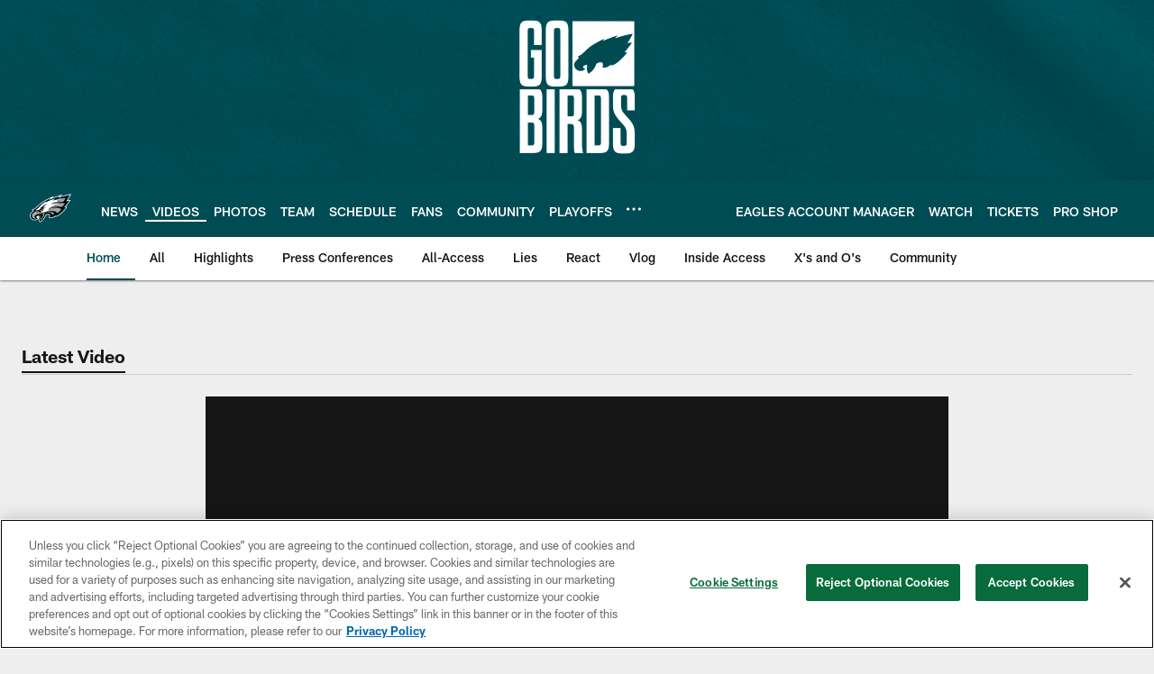

--- FILE ---
content_type: text/html; charset=utf-8
request_url: https://www.google.com/recaptcha/api2/aframe
body_size: 257
content:
<!DOCTYPE HTML><html><head><meta http-equiv="content-type" content="text/html; charset=UTF-8"></head><body><script nonce="-ljOBdcpGvhVcpCOEbmm7w">/** Anti-fraud and anti-abuse applications only. See google.com/recaptcha */ try{var clients={'sodar':'https://pagead2.googlesyndication.com/pagead/sodar?'};window.addEventListener("message",function(a){try{if(a.source===window.parent){var b=JSON.parse(a.data);var c=clients[b['id']];if(c){var d=document.createElement('img');d.src=c+b['params']+'&rc='+(localStorage.getItem("rc::a")?sessionStorage.getItem("rc::b"):"");window.document.body.appendChild(d);sessionStorage.setItem("rc::e",parseInt(sessionStorage.getItem("rc::e")||0)+1);localStorage.setItem("rc::h",'1767683037254');}}}catch(b){}});window.parent.postMessage("_grecaptcha_ready", "*");}catch(b){}</script></body></html>

--- FILE ---
content_type: text/javascript; charset=utf-8
request_url: https://auth-id.philadelphiaeagles.com/accounts.webSdkBootstrap?apiKey=4_zdgVIFT0peCzS_0oIVbs2w&pageURL=https%3A%2F%2Fwww.philadelphiaeagles.com%2Fvideo%2Feagles-practice-week-8-2020-season&sdk=js_next&sdkBuild=18305&format=json
body_size: 434
content:
{
  "callId": "019b921e6bec77048711c960ecf8dc8e",
  "errorCode": 0,
  "apiVersion": 2,
  "statusCode": 200,
  "statusReason": "OK",
  "time": "2026-01-06T07:03:45.910Z",
  "hasGmid": "ver4"
}